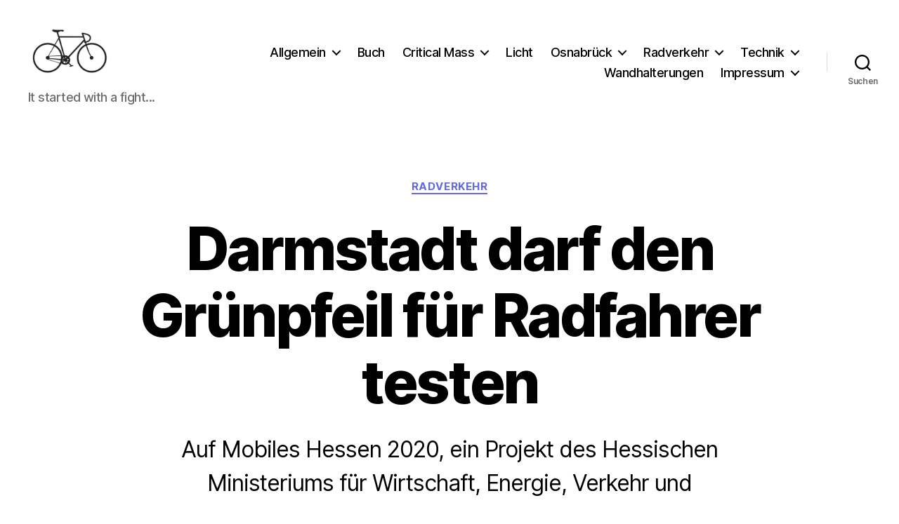

--- FILE ---
content_type: text/html; charset=utf-8
request_url: https://www.google.com/recaptcha/api2/aframe
body_size: 267
content:
<!DOCTYPE HTML><html><head><meta http-equiv="content-type" content="text/html; charset=UTF-8"></head><body><script nonce="WXtmgifGXd2i2fdHvHVGgA">/** Anti-fraud and anti-abuse applications only. See google.com/recaptcha */ try{var clients={'sodar':'https://pagead2.googlesyndication.com/pagead/sodar?'};window.addEventListener("message",function(a){try{if(a.source===window.parent){var b=JSON.parse(a.data);var c=clients[b['id']];if(c){var d=document.createElement('img');d.src=c+b['params']+'&rc='+(localStorage.getItem("rc::a")?sessionStorage.getItem("rc::b"):"");window.document.body.appendChild(d);sessionStorage.setItem("rc::e",parseInt(sessionStorage.getItem("rc::e")||0)+1);localStorage.setItem("rc::h",'1769377546282');}}}catch(b){}});window.parent.postMessage("_grecaptcha_ready", "*");}catch(b){}</script></body></html>